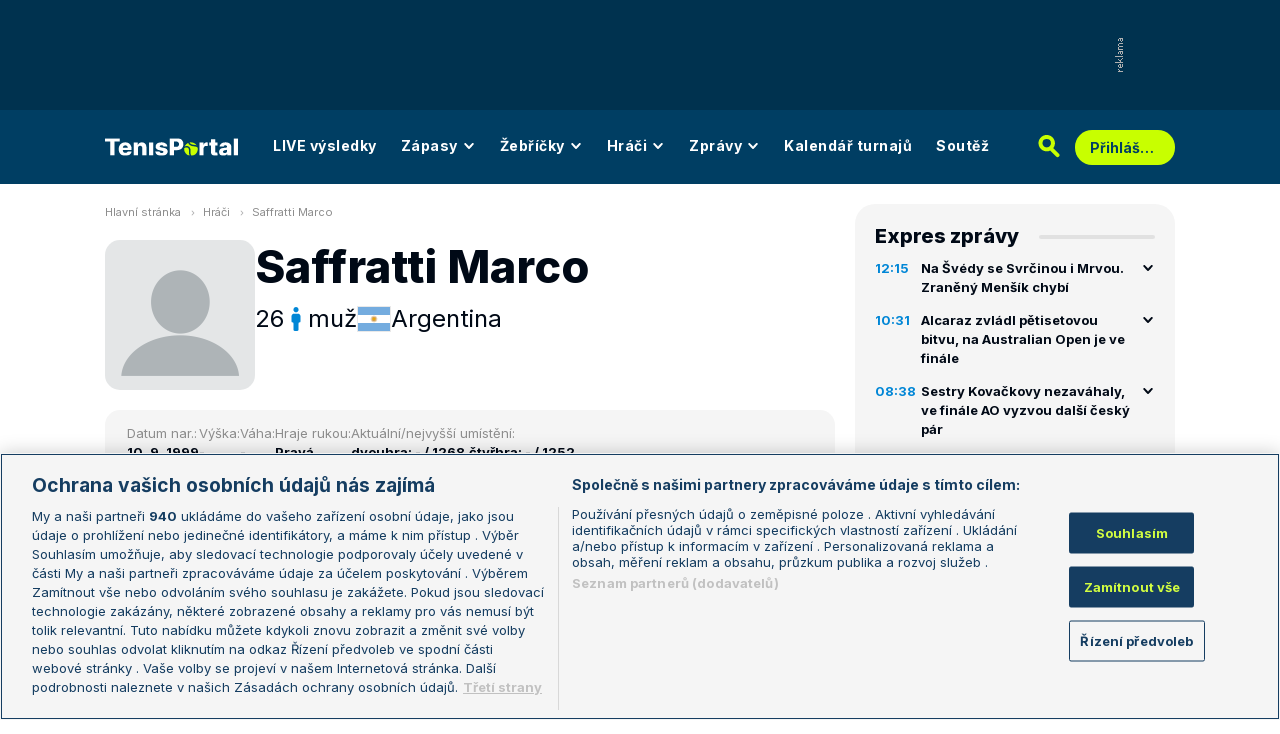

--- FILE ---
content_type: image/svg+xml
request_url: https://www.tenisportal.cz/res/img/partners-images/sportodds.svg
body_size: 3427
content:
<svg width="24" height="24" viewBox="0 0 24 24" fill="none" xmlns="http://www.w3.org/2000/svg">
<path d="M11.9881 13.3894C12.7558 13.3894 13.3781 12.7671 13.3781 11.9994C13.3781 11.2317 12.7558 10.6094 11.9881 10.6094C11.2205 10.6094 10.5981 11.2317 10.5981 11.9994C10.5981 12.7671 11.2205 13.3894 11.9881 13.3894Z" fill="#FF9800"/>
<path d="M13.3906 11.9938C13.3906 11.2261 12.7683 10.6038 12.0006 10.6038C11.2329 10.6038 10.6106 11.2261 10.6106 11.9938C10.6106 12.7615 11.2329 13.3838 12.0006 13.3838C12.7683 13.3838 13.3906 12.7615 13.3906 11.9938Z" fill="#FF9800"/>
<path fill-rule="evenodd" clip-rule="evenodd" d="M21.6353 4.85855C22.7982 6.42146 23.5399 8.25361 23.8389 10.2012L21.3089 10.2012C20.8943 8.04833 19.7622 6.09908 18.0783 4.69511C17.8695 4.51993 17.6529 4.35351 17.429 4.19639C16.3311 3.42595 15.0825 2.89673 13.7653 2.64355L13.7653 0.143554C15.3229 0.372807 16.8199 0.907321 18.1704 1.71643C19.5209 2.52555 20.6984 3.59334 21.6353 4.85855Z" fill="#FF9800"/>
<path fill-rule="evenodd" clip-rule="evenodd" d="M4.85489 2.33831C6.41779 1.17546 8.24995 0.433717 10.1975 0.134766V2.66477C8.04467 3.07938 6.09542 4.21142 4.69145 5.89533C4.51627 6.10411 4.34985 6.32071 4.19273 6.54462C3.42229 7.64254 2.89307 8.89115 2.63989 10.2083H0.139893C0.369145 8.65074 0.903659 7.15376 1.71277 5.80323C2.52188 4.45271 3.58968 3.27522 4.85489 2.33831Z" fill="#FF9800"/>
<path fill-rule="evenodd" clip-rule="evenodd" d="M2.33611 19.1209C1.17326 17.558 0.43152 15.7259 0.132568 13.7783L2.66257 13.7783C3.07718 15.9312 4.20922 17.8804 5.89313 19.2844C6.10192 19.4596 6.31852 19.626 6.54242 19.7831C7.64034 20.5535 8.88895 21.0828 10.2061 21.3359L10.2061 23.8359C8.64854 23.6067 7.15156 23.0722 5.80103 22.2631C4.45051 21.4539 3.27303 20.3862 2.33611 19.1209Z" fill="#FF9800"/>
<path fill-rule="evenodd" clip-rule="evenodd" d="M19.1078 21.6412C17.5449 22.804 15.7127 23.5458 13.7651 23.8447L13.7651 21.3147C15.918 20.9001 17.8672 19.7681 19.2712 18.0842C19.4464 17.8754 19.6128 17.6588 19.7699 17.4349C20.5404 16.337 21.0696 15.0883 21.3228 13.7712L23.8228 13.7712C23.5935 15.3288 23.059 16.8257 22.2499 18.1763C21.4408 19.5268 20.373 20.7043 19.1078 21.6412Z" fill="#FF9800"/>
<path fill-rule="evenodd" clip-rule="evenodd" d="M12.7176 5.46272L12.73 5.5485C14.1878 5.71612 15.5461 6.37211 16.5837 7.40976C17.6214 8.44741 18.2774 9.80565 18.445 11.2635H24V12.7285H19.8882V12.73H18.4448C18.2769 14.1873 17.621 15.5449 16.5837 16.5822C15.5541 17.6119 14.2087 18.2658 12.7636 18.4395C12.7523 18.4409 12.7411 18.4423 12.7298 18.4436L12.7176 18.4487V24H11.2526V18.445C9.79475 18.2774 8.43651 17.6214 7.39886 16.5837C6.36122 15.5461 5.70523 14.1879 5.5376 12.73H4.33265V12.7285H6.40374e-08L0 11.2635H5.53778C5.70673 9.80712 6.36309 8.45061 7.40029 7.41432C8.07627 6.73893 8.88812 6.22543 9.77482 5.90325C10.249 5.72939 10.7447 5.61031 11.2526 5.55053V0H12.7176V5.46272ZM14.8612 14.1552C14.4761 14.6658 13.9608 15.0653 13.3677 15.3107C12.7114 15.5823 11.9893 15.6531 11.2928 15.5141C10.5963 15.3752 9.95659 15.0328 9.45472 14.5302C8.95285 14.0277 8.61133 13.3875 8.47337 12.6908C8.33542 11.9941 8.40722 11.2721 8.67971 10.6162C8.9522 9.9603 9.41311 9.39996 10.0041 9.00609C10.3911 8.7482 10.8225 8.56926 11.2736 8.47672C11.2792 8.47559 11.2847 8.47448 11.2903 8.47338C11.987 8.33541 12.709 8.40723 13.3649 8.67971C14.0208 8.9522 14.5811 9.41311 14.975 10.0041C15.3689 10.5952 15.5786 11.2898 15.5776 12C15.5783 12.4716 15.4859 12.9388 15.3057 13.3746C15.1906 13.653 15.0411 13.9152 14.8612 14.1552Z" fill="#000916"/>
</svg>
